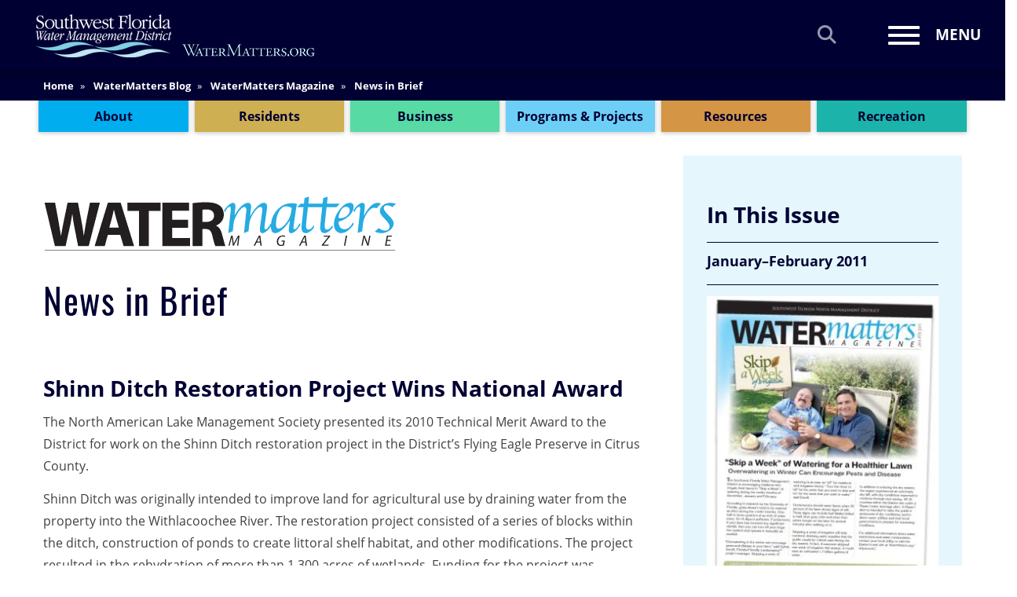

--- FILE ---
content_type: text/html; charset=UTF-8
request_url: https://www.swfwmd.state.fl.us/blog/watermatters-magazine/45/news-brief
body_size: 12023
content:
<!DOCTYPE html>
<html  lang="en" dir="ltr">
  <head>
    <meta charset="utf-8" />
<script async src="https://www.googletagmanager.com/gtag/js?id=UA-3333979-1"></script>
<script>window.dataLayer = window.dataLayer || [];function gtag(){dataLayer.push(arguments)};gtag("js", new Date());gtag("set", "developer_id.dMDhkMT", true);gtag("config", "UA-3333979-1", {"groups":"default","linker":{"domains":["watermatters.org","www.watermatters.org","swfwmd.state.fl.us","www.swfwmd.state.fl.us"]},"anonymize_ip":true,"page_placeholder":"PLACEHOLDER_page_path","link_attribution":true,"allow_ad_personalization_signals":false});gtag("config", "G-17S1DE49D7", {"groups":"default","linker":{"domains":["watermatters.org","www.watermatters.org","swfwmd.state.fl.us","www.swfwmd.state.fl.us"]},"page_placeholder":"PLACEHOLDER_page_location","link_attribution":true,"allow_ad_personalization_signals":false});</script>
<meta name="description" content="Shinn Ditch Restoration Project Wins National Award The North American Lake Management Society presented its 2010 Technical Merit Award to the District for work on the Shinn Ditch restoration project in the District’s Flying Eagle Preserve in Citrus County." />
<link rel="canonical" href="https://www.swfwmd.state.fl.us/blog/watermatters-magazine/45/news-brief" />
<meta name="Generator" content="Drupal 11 (https://www.drupal.org); Commerce 3" />
<meta name="MobileOptimized" content="width" />
<meta name="HandheldFriendly" content="true" />
<meta name="viewport" content="width=device-width, initial-scale=1.0" />
<link rel="icon" href="/themes/custom/swfwmd_theme/favicon.ico" type="image/vnd.microsoft.icon" />

    <title>News in Brief | WaterMatters.org</title>
    <link rel="stylesheet" media="all" href="/sites/default/files/css/css_x0a_SbV3WvlAzKiJV5wy1lSYkbh5XOERYcXDjkGA_ic.css?delta=0&amp;language=en&amp;theme=swfwmd_theme&amp;include=eJxlyEEKgDAMBMAPFfOkktCtCg0pTTT4e8GrlzmMZ09tNQ4oaB8mPIo_HlASdpT7RDp9bmrtGigJ6ba0ill4LJ70mxfKHSJq" />
<link rel="stylesheet" media="all" href="/sites/default/files/css/css_yRv3T0L_1zr_zdjbdHrpSE8u-L6MYe5ziSyLZMauRNk.css?delta=1&amp;language=en&amp;theme=swfwmd_theme&amp;include=eJxlyEEKgDAMBMAPFfOkktCtCg0pTTT4e8GrlzmMZ09tNQ4oaB8mPIo_HlASdpT7RDp9bmrtGigJ6ba0ill4LJ70mxfKHSJq" />

    

            <script type="text/javascript">
        (function(c,l,a,r,i,t,y){
          c[a]=c[a]||function(){(c[a].q=c[a].q||[]).push(arguments)};
          t=l.createElement(r);t.async=1;t.src="https://www.clarity.ms/tag/"+i;
          y=l.getElementsByTagName(r)[0];y.parentNode.insertBefore(t,y);
        })(window, document, "clarity", "script", "nkpg2xgjot");
      </script>

  </head>
  <body class="section-blog blog-watermatters-magazine blog-watermatters-magazine-45 pagination-0 not-front path-node page-node-type-blog-article has-glyphicons anonymous">
    <script type="text/javascript">
      var _monsido = _monsido || [];
      _monsido.push(['_setDomainToken', 'bKJjeRwbxYqEB3e72PJmwQ']);
      _monsido.push(['_withStatistics', 'false']);
  </script>
  <script async src="//cdn.monsido.com/tool/javascripts/monsido.js"></script>
      <div id="fb-root"></div>
<script>(function(d, s, id) {
  var js, fjs = d.getElementsByTagName(s)[0];
  if (d.getElementById(id)) return;
  js = d.createElement(s); js.id = id;
  js.src = 'https://connect.facebook.net/en_US/sdk.js#xfbml=1&version=v3.0&appId=234153659970470&autoLogAppEvents=1';
  fjs.parentNode.insertBefore(js, fjs);
}(document, 'script', 'facebook-jssdk'));</script>
      <a href="#main-content" class="visually-hidden focusable skip-link">
      Skip to main content
    </a>
    
                <div id="header-wrapper">
                <div class="region region-top-navigation">
    
  </div>

          <header class="navbar navbar-default container-fluid" id="navbar" role="banner">
            <div class="navbar-header">
          <div class="region region-navigation">
          <a class="logo navbar-btn" href="/" title="Home" rel="home">
      <img src="/themes/custom/swfwmd_theme/images/logo-wm.png" alt="Southwest Florida Water Management District logo - click to get to the home page" />
    </a>
      <section data-toggle-search="slide-collapse"  class="views-exposed-form block block-views block-views-exposed-filter-blocksolr-search-content-search-form-header clearfix" tabindex="-1" data-drupal-selector="views-exposed-form-solr-search-content-search-form-header" id="block-exposedformsolr-search-form-header">
  
    

      <form action="/search" method="get" id="views-exposed-form-solr-search-content-search-form-header" accept-charset="UTF-8">
  <div class="form--inline form-inline">
  <div class="form-item js-form-item form-type-textfield js-form-type-textfield form-item-keys2 js-form-item-keys2 form-group">
      
  <label for="edit-keys2" class="control-label">Search</label>
  
  
  <input placeholder="Search Southwest Florida Water Management District" name="keys" data-drupal-selector="edit-keys2" class="form-text form-control" type="text" id="edit-keys2" value="" size="30" maxlength="128" />

  
  
  </div>
<div data-drupal-selector="actions2" class="form-actions form-group js-form-wrapper form-wrapper" id="actions2"><button data-twig-suggestion="solr_search" data-drupal-selector="edit2-submit-solr-search-content" class="button js-form-submit form-submit btn" type="submit" id="edit2-submit-solr-search-content" value="Search" name="Search"><span class="icon fa fa-search"></span></button></div>

</div>

</form>

  </section>


  </div>

      </div>
                  <button type="button" class="pull-right offcanvas-toggle" tabindex="0" data-toggle="offcanvas">
        <span class="sr-only">Toggle navigation</span>
        <span class="icon-bar"></span>
        <span class="icon-bar"></span>
        <span class="icon-bar"></span>
        <span class="menu">Menu</span>
      </button>
      <a class="search-link" title="Go to the search page" href="/search"><em class="glyphicon glyphicon-search"><span class="sr-only">Search</span></em></a>
          </header>
    </div>

                      <div class="offcanvas-overlay" id="off-canvas-right-sidebar" data-toggle="close-offcanvas-overlay">
          <div id="sidebar-right-offcanvas" class="col-6 col-md-3 sidebar-offcanvas">
            <button type="button" tabindex="0" class="close-offcanvas" data-toggle="close-offcanvas">
              <span class="sr-only">Close navigation</span>
              <em class="remove glyphicon glyphicon-remove"></em>
            </button>
              <div class="region region-offcanvas-right">
    <section class="views-exposed-form block block-views block-views-exposed-filter-blocksolr-search-content-search-form-offcanvas clearfix" tabindex="-1" data-drupal-selector="views-exposed-form-solr-search-content-search-form-offcanvas" id="block-exposedformsolr-search-form-offcanvas" tabindex="-1">
  
    

      <form action="/search" method="get" id="views-exposed-form-solr-search-content-search-form-offcanvas" accept-charset="UTF-8">
  <div class="form--inline form-inline">
  <div class="form-item js-form-item form-type-textfield js-form-type-textfield form-item-keys3 js-form-item-keys3 form-group">
      
  <label for="edit-keys3" class="control-label">Search</label>
  
  
  <input placeholder="Search" name="keys" data-drupal-selector="edit-keys3" class="form-text form-control" type="text" id="edit-keys3" value="" size="30" maxlength="128" />

  
  
  </div>
<div data-drupal-selector="actions3" class="form-actions form-group js-form-wrapper form-wrapper" id="actions3"><button data-twig-suggestion="solr_search" data-drupal-selector="edit3-submit-solr-search-content" class="button js-form-submit form-submit btn" type="submit" id="edit3-submit-solr-search-content" value="Search" name="Search"><span class="icon fa fa-search"></span></button></div>

</div>

</form>

  </section>

<nav role="navigation" aria-labelledby="block-useraccountmenu-menu" id="block-useraccountmenu">
            <div class="sr-only" id="block-useraccountmenu-menu">User account menu</div>

      
      <ul class="menu menu--account nav navbar-nav">
                      <li class="first last">
                                        <a href="/user/login" data-drupal-link-system-path="user/login">Log in</a>
              </li>
        </ul>
  

  </nav>
<nav role="navigation" aria-labelledby="block-swfwmd-theme-main-menu-menu" id="block-swfwmd-theme-main-menu">
            <div class="sr-only" id="block-swfwmd-theme-main-menu-menu">Main navigation</div>

      
              <ul class="menu nav navbar">
                            <li>
        <a href="/about/calendar" title="View Monthly Calendar" data-drupal-link-system-path="node/49606">Calendar</a>
                  </li>
                        <li>
        <a href="/business/epermitting" title="Go to the ePermitting section" data-drupal-link-system-path="node/32">ePermitting</a>
                  </li>
                        <li class="expanded dropdown">
        <a href="/about" class="dropdown-toggle" data-toggle="dropdown">About <span class="caret"></span></a>
                                  <ul class="menu navbar dropdown-menu">
                            <li>
        <a href="/about/about" title="Learn More About the District">Learn More About Us</a>
                  </li>
                        <li>
        <a href="/about/business" title="Visit the Business &amp; Finance section">Business &amp; Finance</a>
                  </li>
                        <li>
        <a href="/about/careers" title="Apply to Work with the District" data-drupal-link-system-path="node/4277">Careers</a>
                  </li>
                        <li>
        <a href="/about/about-the-district/contact-us" title="Learn how to Contact the District">Contact Us</a>
                  </li>
                        <li>
        <a href="/about/about-the-district/governing-board/governing-board" title="Go to Governing Board information">Governing Board</a>
                  </li>
                        <li>
        <a href="/about/calendar" title="Learn about Meetings &amp; Events" data-drupal-link-system-path="node/49606">Meetings &amp; Event Calendar</a>
                  </li>
                        <li>
        <a href="/the-newsroom" title="Visit the Newsroom" data-drupal-link-system-path="node/64100">Newsroom</a>
                  </li>
                        <li>
        <a href="/blog" title="Read the District&#039;s Blog" data-drupal-link-system-path="node/7570">WaterMatters Blog</a>
                  </li>
        </ul>
  
            </li>
                        <li class="expanded dropdown">
        <a href="/residents" class="dropdown-toggle" data-toggle="dropdown">Residents <span class="caret"></span></a>
                                  <ul class="menu navbar dropdown-menu">
                            <li>
        <a href="/residents/residents" title="View Florida Residents Information">Information for Florida Residents</a>
                  </li>
                        <li>
        <a href="/residents/education" title="Education resources section" data-drupal-link-system-path="node/5758">Education</a>
                  </li>
                        <li>
        <a href="/resources/weather-hydrology/emergency-storm-information" title="Get updated emergency information" data-drupal-link-system-path="node/5473">Emergency Storm Information</a>
                  </li>
                        <li>
        <a href="/residents/florida-friendly-landscaping/florida-friendly-landscaping" title="Learn about Florida Friendly Landscaping">Florida-Friendly Landscaping</a>
                  </li>
                        <li>
        <a href="/resources/free-publications" title="Find pubications to order or download" data-drupal-link-system-path="resources/free-publications">Free Publications</a>
                  </li>
                        <li>
        <a href="/about/videos" title="Watch our videos" data-drupal-link-system-path="node/31813">Video Gallery</a>
                  </li>
                        <li>
        <a href="/conservation" title="View Water Conservation resources">Water Conservation</a>
                  </li>
                        <li>
        <a href="/projects/springs" title="Learn about our Springs in West-Central Florida" data-drupal-link-system-path="node/33">#MySprings</a>
                  </li>
                        <li>
        <a href="/business/epermitting/district-water-restrictions" title="Learn about current restricitons" data-drupal-link-system-path="node/5807">Water Restrictions</a>
                  </li>
        </ul>
  
            </li>
                        <li class="expanded dropdown">
        <a href="/business" class="dropdown-toggle" data-toggle="dropdown">Business <span class="caret"></span></a>
                                  <ul class="menu navbar dropdown-menu">
                            <li>
        <a href="/business" title="Go to the Business &amp; Finance section" data-drupal-link-system-path="node/23">Business &amp; Finance</a>
                  </li>
                        <li>
        <a href="/business/agriculture" title="Learn about Agriculture water resources" data-drupal-link-system-path="node/4163">Agriculture</a>
                  </li>
                        <li>
        <a href="/business/permits" title="Visit the ePermitting section">ePermitting</a>
                  </li>
                        <li>
        <a href="/conservation" title="View Water Conservation resources">Water Conservation</a>
                  </li>
                        <li>
        <a href="/business/procurement/current-solicitations" data-drupal-link-system-path="business/procurement/current-solicitations">Current Solicitations</a>
                  </li>
        </ul>
  
            </li>
                        <li class="expanded dropdown">
        <a href="/projects" class="dropdown-toggle" data-toggle="dropdown">Programs &amp; Projects <span class="caret"></span></a>
                                  <ul class="menu navbar dropdown-menu">
                            <li>
        <a href="/projects/projects" title="Go to Projects landing page">Projects</a>
                  </li>
                        <li>
        <a href="/business/agriculture/facilitating-agricultural-resource-management-systems-farms" title="Learn about the FARMS program" data-drupal-link-system-path="node/4168">FARMS</a>
                  </li>
                        <li>
        <a href="/projects/mfls/minimum-flows-and-levels-mfls" title="Go to MFLs section">Minimum Flows and Levels (MFLs)</a>
                  </li>
                        <li>
        <a href="/projects/reclaimed-water" title="Learn about reclaimed water" data-drupal-link-system-path="node/4184">Reclaimed Water</a>
                  </li>
                        <li>
        <a href="/projects/regional-observation-and-monitor-well-program-romp" title="Regional Observation and Monitor-well Program data" data-drupal-link-system-path="node/114">Romp</a>
                  </li>
                        <li>
        <a href="/projects/springs" title="View Springs information" data-drupal-link-system-path="node/33">Springs in West-Central Florida</a>
                  </li>
                        <li>
        <a href="/projects/swim/about-swim" title="Learn about the SWIM program">SWIM</a>
                  </li>
                        <li>
        <a href="/projects/watershed-management-program" title="Access watershed/flood information" data-drupal-link-system-path="node/120">Watershed Management Program</a>
                  </li>
        </ul>
  
            </li>
                        <li class="expanded dropdown">
        <a href="/resources" class="dropdown-toggle" data-toggle="dropdown">Resources <span class="caret"></span></a>
                                  <ul class="menu navbar dropdown-menu">
                            <li>
        <a href="/resources/resources" title="District Resources topics">District Resources</a>
                  </li>
                        <li>
        <a href="/resources/free-publications" title="Order and download free publications" data-drupal-link-system-path="resources/free-publications">Free Publications</a>
                  </li>
                        <li>
        <a href="/resources/data" title="Discover District Data &amp; Maps">Data &amp; Maps</a>
                  </li>
                        <li>
        <a href="/resources/plans-reports" title="Download and read District plans &amp; reports" data-drupal-link-system-path="node/5574">Plans &amp; Reports</a>
                  </li>
                        <li>
        <a href="/resources/weather-hydrology" title="View weather &amp; hydrology data" data-drupal-link-system-path="node/5560">Weather &amp; Hydrology</a>
                  </li>
        </ul>
  
            </li>
                        <li class="expanded dropdown">
        <a href="/recreation" class="dropdown-toggle" data-toggle="dropdown">Recreation <span class="caret"></span></a>
                                  <ul class="menu navbar dropdown-menu">
                            <li>
        <a href="/recreation/sites" title="Browse all recreation areas" data-drupal-link-system-path="recreation/sites">Areas</a>
                  </li>
                        <li>
        <a href="/recreation" title="Browse areas by activities available" data-drupal-link-system-path="node/20">Activities</a>
                  </li>
                        <li>
        <a href="/recreation/activity-details" title="Learn more about available outdoor activities" data-drupal-link-system-path="node/11606">Recreation Activity Details</a>
                  </li>
                        <li>
        <a href="/user/login?destination=node/add/reservation" title="Use our online reservation system" data-drupal-link-query="{&quot;destination&quot;:&quot;node\/add\/reservation&quot;}" data-drupal-link-system-path="user/login">Reservations</a>
                  </li>
        </ul>
  
            </li>
                        <li>
        <a href="/" data-drupal-link-system-path="&lt;front&gt;">Home</a>
                  </li>
                        <li>
        <a href="/business/epermitting/district-water-restrictions" title="Learn about current restricitons" data-drupal-link-system-path="node/5807">Water Restrictions</a>
                  </li>
        </ul>
  


  </nav>

  </div>

          </div>
        </div>
                                <div id="header" class="container-fluid">
          <div class="row header-row">
            <div class="col-sm-12 page-header-col" role="heading">
                <div class="region region-header">
        <div class="breadcrumb-wrapper">
    <ol class="breadcrumb">
              <li >
                      <a href="/" title="Go to Home">Home</a>
                  </li>
              <li >
                      <a href="/blog" title="Go to WaterMatters Blog">WaterMatters Blog</a>
                  </li>
              <li >
                      <a href="/blog/watermatters-magazine" title="Go to WaterMatters Magazine">WaterMatters Magazine</a>
                  </li>
              <li >
                      News in Brief
                  </li>
          </ol>
  </div>

<nav role="navigation" aria-labelledby="block-notfrontmenu-menu" id="block-notfrontmenu">
            <div class="sr-only" id="block-notfrontmenu-menu">Content Menu</div>

      
              <ul class="menu nav">
                            <li>
                <a href="/about" class="about" title="Learn about the District" data-drupal-link-system-path="node/12">         <div class="link-title">About</div>
        </a>
                  </li>
                        <li>
                <a href="/residents" class="residents" title="View topics of interest to Residents" data-drupal-link-system-path="node/5757">         <div class="link-title">Residents</div>
        </a>
                  </li>
                        <li>
                <a href="/business" class="business" title="View topics of interest to Businesses" data-drupal-link-system-path="node/23">         <div class="link-title">Business</div>
        </a>
                  </li>
                        <li>
                <a href="/projects" class="programs-projects" title="Learn about District Programs" data-drupal-link-system-path="node/5561">         <div class="link-title">Programs &amp; Projects</div>
        </a>
                  </li>
                        <li>
                <a href="/resources" class="resources" title="View District data and resources" data-drupal-link-system-path="node/127">         <div class="link-title">Resources</div>
        </a>
                  </li>
                        <li>
                <a href="/recreation" class="recreation" title="Learn how to get outside on District properties" data-drupal-link-system-path="node/20">         <div class="link-title">Recreation</div>
        </a>
                  </li>
        </ul>
  


  </nav>

  </div>

            </div>
          </div>
        </div>
              <a id="main-content" class="visually-hidden" href="#">Main Content</a>
      
  <div role="main" class="main-container container-fluid js-quickedit-main-content">
    <div class="row main-row">

                        
            
      <div class="container main-container">
        <div class="row content-row">
          <div id="main" data-mh="main"  class="col-sm-8 col-md-8">
                                        <div class="container-fluid  page-header-container">
                  <div class="row page-header-row">
                      <div class="region region-pageheader">
        <h1 class="page-header">
<span>News in Brief</span>
</h1>


  </div>

                  </div>
                </div>
                                                                                <div class="highlighted">  <div class="region region-highlighted">
    <div data-drupal-messages-fallback class="hidden"></div>

  </div>
</div>
                          
                                                              <p class="blog-article-date">July 19, 2018</p>
                <div class="region region-content">
      
<article data-history-node-id="6540" class="blog-article full clearfix">

  
    

  
  <div class="content">
    
            <div class="field field--name-body field--type-text-with-summary field--label-hidden field--item"><h2>Shinn Ditch Restoration Project Wins National Award</h2>

<p>The North American Lake Management Society presented its 2010 Technical Merit Award to the District for work on the Shinn Ditch restoration project in the District’s Flying Eagle Preserve in Citrus County.</p>

<p>Shinn Ditch was originally intended to improve land for agricultural use by draining water from the property into the Withlacoochee River. The restoration project consisted of a series of blocks within the ditch, construction of ponds to create littoral shelf habitat, and other modifications. The project resulted in the rehydration of more than 1,300 acres of wetlands. Funding for the project was provided by the District’s Withlacoochee River Basin Board and the U.S. Department of Agriculture Natural Resources Conservation Service.</p>

<p>The mission of the North American Lake Management Society is to forge partnerships among citizens, scientists and professionals to foster the management and protection of lakes and reservoirs.</p>

<h2>Extreme Running Event Returns to Green Swamp</h2>

<p>Running Fit, a Michigan-based trail running group, is holding its third annual extreme running event in the District’s Green Swamp Wilderness Preserve West Tract on Feb. 12.</p>

<p>The Dances With Dirt Green Swamp event features trail runs through some of the less traveled parts of the Green Swamp. Planned race lengths include 50-mile, 50-kilometer and 10-kilometer runs; a half and full marathon; and a 5-person, 50-mile relay. Event registration will take place inside the West Tract main entrance at 13347 Ranch Road in Dade City.</p>

<p>Running Fit organizes four extreme running events around the country each year. Other events take place in Indiana, Michigan and Wisconsin. Last year’s Green Swamp event included runners who ranged in age from 16 to 74 and hailed from 22 states and one Canadian province, with runners traveling from as far as Washington State.</p>

<p>To register for the race, visit the event web site at&nbsp;<em><a href="http://www.dwdgreenswamp.com/" title="Go to www.dwdgreenswamp.com.">www.dwdgreenswamp.com.</a></em>For information, call Running Fit at (734) 929-9027.</p>

<h2>WaterMatters TV on YouTube Adds to Internet Presence</h2>

<p>The new WaterMatters TV channel on the YouTube video-sharing network has added to the District’s presence on the Internet.</p>

<p>You can find the new resource at&nbsp;<em><a href="http://www.watermatters.org/youtube/" title="Go to WaterMatters.org/youtube">WaterMatters.org/youtube</a></em>. The channel’s first video features the District’s Potts Preserve in Citrus County. More videos are planned to go online in the future.</p>

<p>WaterMatters TV adds to the District’s social networking presence. You can find regular updates to District happenings on Facebook at WaterMatters.org/facebook/. Tweeters can stay up to date on the District at&nbsp;<em><a href="http://www.watermatters.org/twitter/" title="Go to WaterMatters.org/twitter.">WaterMatters.org/twitter.</a></em>&nbsp;You can find links to these sites and more in-depth information on the District at the District’s WaterMatters.org web site.</p>

<p>If you want to view issues of WaterMatters Magazine online, visit the District’s web site at&nbsp;<em><a href="http://www.watermatters.org/watermatters/" title="Go to WaterMatters.org/watermatters/">WaterMatters.org/watermatters/</a></em>.</p></div>
      
  </div>

</article>


  </div>

                      </div>

                    
                                              <aside data-mh="main" class="col-sm-4 col-md-4 sidebar-right" role="complementary">
                  <div class="region region-sidebar-second">
    <section class="views-element-container block block-views block-views-blockblog-archive-block-2 clearfix" id="block-views-block-blog-archive-block-2" tabindex="-1">
  
      <h2 class="block-title">In This Issue</h2>
    

      <div class="form-group"><div class="view view-blog-archive view-id-blog_archive view-display-id-block_2 js-view-dom-id-68c1f0255e1ac682a3f54d7e9ebd08cf62920df7e352a648d4ecd542a90d98bc">
  
    
      
      <div class="view-content">
        <h3>January–February 2011</h3>
    <div><div class="blog-image">  <a href="/blog/watermatters-magazine/45/skip-week-watering-healthier-lawn" hreflang="en"><img loading="lazy" src="/sites/default/files/styles/medium_inline/public/cover.jpg?itok=3wFIMSgq" width="300" height="382" alt="Thumbnail" class="img-responsive" />

</a>
</div><div><p><a href="/blog/watermatters-magazine/45/skip-week-watering-healthier-lawn" hreflang="en">“Skip a Week” of Watering for a Healthier Lawn</a></p></div></div>
    <div><div class="blog-image"></div><div><p><a href="/blog/watermatters-magazine/45/news-brief" hreflang="en">News in Brief</a></p></div></div>
    <div><div class="blog-image"></div><div><p><a href="/blog/watermatters-magazine/45/laboratory-ranks-no-1-review-gulf-state-peers" hreflang="en">Laboratory Ranks No. 1 in Review of Gulf State Peers</a></p></div></div>
    <div><div class="blog-image"></div><div><p><a href="/blog/watermatters-magazine/45/win-win-program-offers-cash-rewards-staff" hreflang="en">Win-Win Program Offers Cash Rewards to Staff</a></p></div></div>
    <div><div class="blog-image"></div><div><p><a href="/blog/watermatters-magazine/45/employees-give-back-the-community" hreflang="en">Employees Give Back to the Community</a></p></div></div>
    <div><div class="blog-image"></div><div><p><a href="/blog/watermatters-magazine/45/governing-board-staff-tour-variety-projects-throughout-region" hreflang="en">Governing Board, Staff Tour a Variety of Projects Throughout Region</a></p></div></div>
    <div><div class="blog-image"></div><div><p><a href="/blog/watermatters-magazine/45/oak-ridge-equestrian-area-provides-trails-new-tampa-and-beyond" hreflang="en">Oak Ridge Equestrian Area Provides Trails for New Tampa and Beyond</a></p></div></div>
    <div><div class="blog-image"></div><div><p><a href="/blog/watermatters-magazine/45/land-specialists-mark-district-trails-time-florida-hiking-trails" hreflang="en">Land Specialists Mark District Trails in Time for Florida Hiking Trails Month</a></p></div></div>
    <div><div class="blog-image"></div><div><p><a href="/blog/watermatters-magazine/45/lake-panasoffkee-responds-restoration-project-improved-clarity" hreflang="en">Lake Panasoffkee Responds to Restoration Project With Improved Clarity, Aquatic Plant Coverage</a></p></div></div>
    <div><div class="blog-image"></div><div><p><a href="/blog/watermatters-magazine/45/great-american-teach" hreflang="en">Great American Teach-In</a></p></div></div>
    <div><div class="blog-image"></div><div><p><a href="/blog/watermatters-magazine/45/board-chair-staff-see-babcock-ranch-partnership" hreflang="en">Board Chair, Staff See Babcock Ranch Partnership</a></p></div></div>

    </div>
  
            <div class="view-footer">
      <hr>
<p>
    <a href="/blog/watermatters-magazine/archive" title="go to list view">WaterMatters Magazine Archive List View »</a>
</p>
    </div>
    </div>
</div>

  </section>

<section id="block-sidebarblogmainblock" class="block block-swfwmd block-blog-main-sidebar-block clearfix" tabindex="-1">
  
    

            <h2>About This Blog</h2>
      <p>Welcome to the WaterMatters Blog. This blog is a chronicle of news, issues and events happening at the Southwest Florida Water Management District.</p>

      <p><a class="sb-link" href="/blog/list" title="View Archived Articles">Blog Archives</a></p>
      
<h2>Follow Us on Social Media</h2>
<ul class="social-icons">
  <li class=""><a href="https://facebook.com/WaterMatters" title="Follow us on Facebook"><span class="sicon"><em class="fab fa-facebook-f" aria-hidden="true"></em></span>Facebook</a></li>
  <li class=""><a href="https://youtube.com/user/WaterMattersTV" title="Find the District on YouTube"><span class="sicon"><em class="fab fa-youtube" aria-hidden="true"></em></span>YouTube</a></li>
  <li class=""><a href="https://www.pinterest.com/SWFWMD" title="Pin us on Pinterest"><span class="sicon"><em class="fab fa-pinterest-p" aria-hidden="true"></em></span>Pinterest</a></li>
  <li class=""><a href="https://www.linkedin.com/company/southwest-florida-water-management-district" title="Get LinkedIn with SWFWMD"><span class="sicon"><em class="fab fa-linkedin" aria-hidden="true"></em></span>LinkedIn</a></li>
  <li class=""><a href="https://www.instagram.com/swfwmd" title="Follow us on Instagram"><span class="sicon"><em class="fab fa-instagram" aria-hidden="true"></em></span>Instagram</a></li>
  <li class=""><a href="https://www.twitter.com/swfwmd" title="Follow the District on Twitter"><span class="sicon"><em class="fa-brands fa-x-twitter" aria-hidden="true"></em></span>X</a></li>
</ul>
  
  </section>

<section class="views-element-container block block-views block-views-blockrecreation-site-map-block-1 clearfix" id="block-views-block-recreation-site-map-block-1" tabindex="-1">
  
    

      <div class="form-group"><div class="view view-recreation-site-map view-id-recreation_site_map view-display-id-block_1 js-view-dom-id-72881a3e9fe33569dc566a142a3620b71d3f59164b5b3704393c14b94dbde90e">
  
    
      
  
          </div>
</div>

  </section>


  </div>

              </aside>
                              </div>
      </div>
    </div>
  </div>
    
    <footer class="footer container-fluid" role="contentinfo">
      <div class="container">
                              <div class="footer-right col-sm-5 col-sm-push-3">
                <div class="region region-footer-right">
    <section class="views-exposed-form block block-views block-views-exposed-filter-blocksolr-search-content-search-form-footer clearfix" tabindex="-1" data-drupal-selector="views-exposed-form-solr-search-content-search-form-footer" id="block-exposedformsolr-search-form-footer" tabindex="-1">
  
    

      <form action="/search" method="get" id="views-exposed-form-solr-search-content-search-form-footer" accept-charset="UTF-8">
  <div class="form--inline form-inline">
  <div class="form-item js-form-item form-type-textfield js-form-type-textfield form-item-keys1 js-form-item-keys1 form-group">
      
  <label for="edit-keys1" class="control-label">Search</label>
  
  
  <input placeholder="Type and hit enter to search" name="keys" data-drupal-selector="edit-keys1" class="form-text form-control" type="text" id="edit-keys1" value="" size="30" maxlength="128" />

  
  
  </div>
<div data-drupal-selector="actions1" class="form-actions form-group js-form-wrapper form-wrapper" id="actions1"><button data-twig-suggestion="solr_search" data-drupal-selector="edit1-submit-solr-search-content" class="button js-form-submit form-submit btn" type="submit" id="edit1-submit-solr-search-content" value="Search" name="Search"><span class="icon fa fa-search"></span></button></div>

</div>

</form>

  </section>

<nav role="navigation" aria-labelledby="block-footer-menu" id="block-footer">
            <div class="sr-only" id="block-footer-menu">Footer</div>

      
      <ul class="menu menu--footer nav">
                      <li class="first">
                                        <a href="/about/about-the-district/agency-statement-organization-and-operation#ADA" class="ada-statement" title="Read our Americans with Disabilities Act statement">ADA Statement</a>
              </li>
                      <li>
                                        <a href="/resources/plans-reportsopen-government-annual-regulatory-plan" title="Download the Regulatory Plan">Annual Regulatory Plan</a>
              </li>
                      <li>
                                        <a href="/about/careers" title="Learn about job openings at the District" data-drupal-link-system-path="node/4277">Careers</a>
              </li>
                      <li>
                                        <a href="/resources/plans-reports/consolidated-annual-report-car" title="Download the District&#039;s Annual Report" data-drupal-link-system-path="node/38285">Consolidated Annual Report</a>
              </li>
                      <li>
                                        <a href="/about/about-the-district/staff/ombudsman" class="newsroom" title="Learn about the Ombudsman" data-drupal-link-system-path="node/5564">Dispute Resolution</a>
              </li>
                      <li>
                                        <a href="/business/permits" class="permits" title="Go to ePermitting">ePermitting</a>
              </li>
                      <li>
                                        <a href="/about/lobbyist-registration" title="Learn about Lobbyist Registration" data-drupal-link-system-path="node/4284">Lobbyist Registration</a>
              </li>
                      <li>
                                        <a href="/resources/free-publications" title="Download or Order Free Publications" data-drupal-link-system-path="resources/free-publications">Order Free Publications</a>
              </li>
                      <li>
                                        <a href="/about/privacy" class="privacy-disclaimer" title="Read our Privacy Policy &amp; Disclaimer" data-drupal-link-system-path="node/5947">Privacy &amp; Disclaimer</a>
              </li>
                      <li>
                                        <a href="/about/contact-us/public-records-request" class="public-record-request" title="Submit a Public Records Request" data-drupal-link-system-path="node/45733">Public Records Request</a>
              </li>
                      <li>
                                        <a href="/about/social-media-policy" data-drupal-link-system-path="node/69111">Social Media Policy</a>
              </li>
                      <li>
                                        <a href="/about/statement-accessibility" title="View Statement of Accessibility page" data-drupal-link-system-path="node/12608">Statement of Accessibility</a>
              </li>
                      <li>
                                        <a href="/about/about-the-district/2018-2022-strategic-plan" title="Download our Strategic Plan">Strategic Plan</a>
              </li>
                      <li>
                                        <a href="/projects/southern-water-use-caution-area#5-year" title="View the SWUCA Five-Year Assessment" data-drupal-link-system-path="node/117">SWUCA Five-Year Assessment</a>
              </li>
                      <li class="last">
                                        <a href="/business/epermitting/district-water-restrictions" title="Learn about current Water Restrictions" data-drupal-link-system-path="node/5807">Water Restrictions</a>
              </li>
        </ul>
  

  </nav>

  </div>

            </div>
                                                <div class="footer-middle col-sm-4 col-sm-push-3">
                <div class="region region-footer">
    <section id="block-newsletterfooterblock" class="newsletter-block block block-swfwmd block-newsletter-footer-block clearfix" tabindex="-1">
  
    

      <ul class="social-icons">
  <li class=""><a href="https://facebook.com/WaterMatters" title="Follow us on Facebook"><span class="sicon"><em class="fab fa-facebook-f" aria-hidden="true"></em></span>Facebook</a></li>
  <li class=""><a href="https://youtube.com/user/WaterMattersTV" title="Find the District on YouTube"><span class="sicon"><em class="fab fa-youtube" aria-hidden="true"></em></span>YouTube</a></li>
  <li class=""><a href="https://www.pinterest.com/SWFWMD" title="Pin us on Pinterest"><span class="sicon"><em class="fab fa-pinterest-p" aria-hidden="true"></em></span>Pinterest</a></li>
  <li class=""><a href="https://www.linkedin.com/company/swfwmd" title="Get LinkedIn with SWFWMD"><span class="sicon"><em class="fab fa-linkedin" aria-hidden="true"></em></span>LinkedIn</a></li>
  <li class=""><a href="https://www.instagram.com/swfwmd" title="Follow us on Instagram"><span class="sicon"><em class="fab fa-instagram" aria-hidden="true"></em></span>Instagram</a></li>
  <li class=""><a href="https://www.twitter.com/swfwmd" title="Follow the District on Twitter"><span class="sicon"><em class="fa-brands fa-x-twitter" aria-hidden="true"></em></span>X</a></li>
<li class=""><a href="https://nextdoor.com/agency/southwest-florida-water-management-district/" title="Get to know us at Nextdoor"><span class="sicon nextdoor"><em class="" aria-hidden="true"></em></span>Nextdoor</a></li>
</ul>

  
  </section>

<nav role="navigation" aria-labelledby="block-footercontact-menu" id="block-footercontact" class="footer-contact">
            <div class="sr-only" id="block-footercontact-menu">Footer Contact</div>

      
      <ul class="menu menu--footer-contact nav">
                      <li class="first">
                                        <a href="/blog" title="Read our blog" data-drupal-link-system-path="node/7570">WaterMatters Blog</a>
              </li>
                      <li>
                                        <a href="https://public.govdelivery.com/accounts/FLSWFWMD/subscriber/new" title="Get email updates">Sign Up for Email Updates</a>
              </li>
                      <li>
                                        <a href="mailto:info@watermatters.org" title="Send us an email">Email Us</a>
              </li>
                      <li>
                                        <a href="mailto:webmaster@watermatters.org?subject=Website communication" title="Send email about website issues">Email Our Webmaster</a>
              </li>
                      <li>
                                        <a href="/about/district-logotype-seal" title="Download District logos, etc." data-drupal-link-system-path="node/6259">District Logos</a>
              </li>
                      <li class="last">
                                        <a href="/about/contact-us" title="Discover who to contact" data-drupal-link-system-path="node/5462">Contact Us</a>
              </li>
        </ul>
  

  </nav>

  </div>

            </div>
                                                <div class="footer-left col-sm-3 col-sm-pull-9">
                <div class="region region-footer-left">
    <section id="block-copyrightfooterblock" class="block block-swfwmd block-copyright-footer-block clearfix" tabindex="-1">
  
    

      <a href="/" title="click to return to homepage" rel="home">
<img class="logo-wmb" src="/themes/custom/swfwmd_theme/images/logo-wm-btm.png" alt="District logo - click to get to the homepage" />
</a>
2379 Broad Street, <br />Brooksville, FL 34604<br />
Telephone: (352) 796-7211 <br />or 1-800-423-1476 (FL only)<br />
<br />
Copyright © Southwest Florida Water Management District 2018
  </section>


  </div>

            </div>
                        </div>
    </footer>


    
    <script type="application/json" data-drupal-selector="drupal-settings-json">{"path":{"baseUrl":"\/","pathPrefix":"","currentPath":"node\/6540","currentPathIsAdmin":false,"isFront":false,"currentLanguage":"en"},"pluralDelimiter":"\u0003","suppressDeprecationErrors":true,"ajaxPageState":{"libraries":"eJxlzusKwzAIBeAXCvGRgmltJpgq0TX07Qeju7D9kcN34GBVDY-BBvWVig0qvHOkN4Gp6UHjS0JVgi011SZUcEc5gxeHX0g-t9lXmFQ3HT1PEsmLdhPkPa62xI06QROtKMlPD-pQ0SkdTNPheXPX9S6UrqXyeeZPHnTbViE","theme":"swfwmd_theme","theme_token":null},"ajaxTrustedUrl":{"\/search":true},"google_analytics":{"account":"UA-3333979-1","trackOutbound":true,"trackMailto":true,"trackTel":true,"trackDownload":true,"trackDownloadExtensions":"7z|aac|arc|arj|asf|asx|avi|bin|csv|doc(x|m)?|dot(x|m)?|exe|flv|gif|gz|gzip|hqx|jar|jpe?g|js|mp(2|3|4|e?g)|mov(ie)?|msi|msp|pdf|phps|png|ppt(x|m)?|pot(x|m)?|pps(x|m)?|ppam|sld(x|m)?|thmx|qtm?|ra(m|r)?|sea|sit|tar|tgz|torrent|txt|wav|wma|wmv|wpd|xls(x|m|b)?|xlt(x|m)|xlam|xml|z|zip","trackColorbox":true,"trackDomainMode":2,"trackCrossDomains":["watermatters.org","www.watermatters.org","swfwmd.state.fl.us","www.swfwmd.state.fl.us"]},"calculatorPath":"\/modules\/custom\/swfwmd\/modules\/swfwmd_calculator","bootstrap":{"forms_has_error_value_toggle":1,"modal_animation":1,"modal_backdrop":"true","modal_focus_input":1,"modal_keyboard":1,"modal_select_text":1,"modal_show":1,"modal_size":"","popover_enabled":1,"popover_animation":1,"popover_auto_close":1,"popover_container":"body","popover_content":"","popover_delay":"0","popover_html":0,"popover_placement":"right","popover_selector":"","popover_title":"","popover_trigger":"click","tooltip_enabled":1,"tooltip_animation":1,"tooltip_container":"body","tooltip_delay":"0","tooltip_html":0,"tooltip_placement":"top","tooltip_selector":"","tooltip_trigger":"hover"},"user":{"uid":0,"permissionsHash":"a94f84974d109b9c1d21e977133418c58ad241683a04378dd4834e47b6784e4c"}}</script>
<script src="/core/assets/vendor/jquery/jquery.min.js?v=4.0.0-rc.1"></script>
<script src="/sites/default/files/js/js_JJZ0e5Np1GXdpZe11-T7CIE4ySS48YsVXyHWi-wWeo4.js?scope=footer&amp;delta=1&amp;language=en&amp;theme=swfwmd_theme&amp;include=eJxlzV0KwzAMA-ALheZIxunczOBEJjELu_1euh_WN_FJoALEjMGeyzuRDyHtGulD2eF4yPiRACzUUwWqCXFne4buM_9DmutY7ZaXlAOjbUvMth3NjbXH2VLcpUmuhsKWzil93y7yAtUMShs"></script>

  </body>
</html>


--- FILE ---
content_type: image/svg+xml
request_url: https://www.swfwmd.state.fl.us/themes/custom/swfwmd_theme/images/icons/programs-black.svg
body_size: 615
content:
<?xml version="1.0" encoding="utf-8"?>
<!-- Generator: Adobe Illustrator 22.0.1, SVG Export Plug-In . SVG Version: 6.00 Build 0)  -->
<svg version="1.1" id="_1" xmlns="http://www.w3.org/2000/svg" xmlns:xlink="http://www.w3.org/1999/xlink" x="0px" y="0px"
	 viewBox="0 0 65.7 67.7" style="enable-background:new 0 0 65.7 67.7;" xml:space="preserve">
<style type="text/css">
	.st0{fill:#111230;}
</style>
<g>
	<path class="st0" d="M37.6,10.8L32.9,0l-4.8,10.8c1.5-0.3,3.1-0.5,4.8-0.5C34.5,10.2,36.1,10.4,37.6,10.8z"/>
	<path class="st0" d="M25.9,11.3l-9.5-6.9l1.2,11.7C20,14,22.8,12.3,25.9,11.3z"/>
	<path class="st0" d="M16.1,17.7L4.4,16.4l6.9,9.5C12.3,22.8,14,20,16.1,17.7z"/>
	<path class="st0" d="M10.7,28.1L0,32.9h10.2C10.2,31.2,10.4,29.6,10.7,28.1z"/>
	<path class="st0" d="M55.5,32.9h10.2L55,28.1C55.3,29.6,55.5,31.2,55.5,32.9z"/>
	<path class="st0" d="M61.3,16.4l-11.7,1.2c2.1,2.4,3.8,5.2,4.8,8.3L61.3,16.4z"/>
	<path class="st0" d="M49.3,4.4l-9.5,6.9c3.1,1,5.9,2.6,8.3,4.8L49.3,4.4z"/>
	<path class="st0" d="M15.1,32.9h35.5c0-1-0.1-1.9-0.2-2.9c-0.2-1.2-0.5-2.3-0.9-3.4c-0.7-1.8-1.7-3.5-2.9-4.9
		c-0.8-0.9-1.6-1.8-2.5-2.5c-1.5-1.2-3.1-2.2-4.9-2.9c-1.1-0.4-2.2-0.7-3.4-0.9c-0.9-0.1-1.9-0.2-2.9-0.2c-1,0-1.9,0.1-2.9,0.2
		c-1.2,0.2-2.3,0.5-3.4,0.9c-1.8,0.7-3.5,1.7-4.9,2.9c-0.9,0.8-1.8,1.6-2.5,2.5c-1.2,1.5-2.2,3.1-2.9,4.9c-0.4,1.1-0.7,2.2-0.9,3.4
		C15.2,30.9,15.1,31.9,15.1,32.9z"/>
	<path class="st0" d="M57.9,35.8h-1.3H46.5h-5H24.2h-5H9.1H8.3H1.1c0,0.1,0,0.1,0,0.1c0,17.5,14.2,31.7,31.7,31.7
		s31.7-14.2,31.7-31.7c0,0,0-0.1,0-0.1H57.9z M9.2,38.4h10c0.1,2.7,0.4,5.3,0.8,7.8h-8.7C10.3,43.8,9.5,41.2,9.2,38.4z M14.7,51.2
		h6.5c0.6,2.4,1.3,4.6,2,6.4C19.9,56.1,17,53.9,14.7,51.2z M36.4,59.4c-1.1,0.2-2.3,0.3-3.5,0.3c-1.2,0-2.3-0.1-3.5-0.3
		c-0.9-1.9-2-4.7-3-8.2h13C38.4,54.7,37.2,57.5,36.4,59.4z M40.5,46.2H25.2c-0.5-2.4-0.8-5-0.9-7.8h17.1
		C41.3,41.2,41,43.8,40.5,46.2z M42.5,57.6c0.7-1.8,1.4-4,2-6.4H51C48.7,53.9,45.8,56.1,42.5,57.6z M54.3,46.2h-8.6
		c0.4-2.4,0.7-5,0.8-7.8h10C56.2,41.2,55.4,43.8,54.3,46.2z"/>
</g>
</svg>


--- FILE ---
content_type: image/svg+xml
request_url: https://www.swfwmd.state.fl.us/themes/custom/swfwmd_theme/images/icons/residents-black.svg
body_size: 512
content:
<?xml version="1.0" encoding="utf-8"?>
<!-- Generator: Adobe Illustrator 22.0.1, SVG Export Plug-In . SVG Version: 6.00 Build 0)  -->
<svg version="1.1" id="_1" xmlns="http://www.w3.org/2000/svg" xmlns:xlink="http://www.w3.org/1999/xlink" x="0px" y="0px"
	 viewBox="0 0 70.1 63.9" style="enable-background:new 0 0 70.1 63.9;" xml:space="preserve">
<style type="text/css">
	.st0{fill:#111230;}
</style>
<g>
	<g>
		<path class="st0" d="M20.4,10.5c0,0-13.8-1.2-20.4,10.6c0,0-0.3-10.4,15.8-14.6c0,0-4.5-1.9-12.6,3.1c0,0,10.6-16.5,20.2-6.3
			c0,0,8.3-6.3,17,8.3c0,0-5.7-7.3-14.3-5.4c0,0,14.3,3.2,10.7,19.6C36.9,25.8,37.8,10,20.4,10.5z"/>
		<path class="st0" d="M56.5,18.6c0,0,11.9-0.8,11.5,10.2c-0.1-0.1,4.2-12.4-8.3-13.8c0,0,3.4-1.9,10.3,1.3c0,0-10-12.2-16.7-3.2
			c0,0-4.8-3.3-9.9,5c0,0,1-3.2,8-2.5c0,0-8,2.5-6.3,11.1C45.2,26.8,44.8,19.3,56.5,18.6z"/>
		<path class="st0" d="M22.5,63.9c1.2-5.7,9.4-10.1,19.4-10.1s18.2,4.4,19.4,10.1H22.5z"/>
	</g>
	<g>
		<path class="st0" d="M58.3,47.1c0.5-3.4,0.8-6.6,1-9.5l-4.9-0.5c-0.6,2.9-1.3,5.7-2,8.2L58.3,47.1z"/>
		<path class="st0" d="M54.6,35.5l4.6,1.4c0.1-3.3,0-6.3-0.2-8.9l-3.6,0C55.3,30.7,55,33.1,54.6,35.5z"/>
		<path class="st0" d="M51.8,47.1c-2.7,8.2-5.8,13.3-5.8,13.3l9.6-1.1c1.2-4.1,2-8,2.6-11.6L51.8,47.1z"/>
		<path class="st0" d="M55.6,26.5l3.4,0.7C58,17.3,55.3,12,55.3,12l-1,0.1C55.4,17,55.7,21.9,55.6,26.5z"/>
	</g>
	<g>
		<path class="st0" d="M22.5,18.9l-4-0.4c0,2.6,0,5.4,0.3,8.5l4.9-1.5C23.2,23.4,22.8,21.2,22.5,18.9z"/>
		<path class="st0" d="M26.4,35.2c-0.9-2.5-1.6-5.2-2.3-8l-5.2,0.5c0.3,2.9,0.7,6,1.3,9.4L26.4,35.2z"/>
		<path class="st0" d="M30.9,46.4l-7.9,2c1.2,3.9,2.6,8,4.4,12.2h12.1C39.4,60.6,35.2,55.3,30.9,46.4z"/>
		<path class="st0" d="M22.3,17.5c-0.6-4.9-0.7-10-0.2-15.4h-1.3c0,0-2.1,5.6-2.4,15.8L22.3,17.5z"/>
		<path class="st0" d="M30.1,44.6c-1.1-2.3-2.1-4.9-3.1-7.6l-6.7,0.6c0.6,3.3,1.5,6.8,2.6,10.5L30.1,44.6z"/>
	</g>
</g>
</svg>


--- FILE ---
content_type: image/svg+xml
request_url: https://www.swfwmd.state.fl.us/themes/custom/swfwmd_theme/images/icons/recreation-black.svg
body_size: 365
content:
<?xml version="1.0" encoding="utf-8"?>
<!-- Generator: Adobe Illustrator 22.0.1, SVG Export Plug-In . SVG Version: 6.00 Build 0)  -->
<svg version="1.1" id="_1" xmlns="http://www.w3.org/2000/svg" xmlns:xlink="http://www.w3.org/1999/xlink" x="0px" y="0px"
	 viewBox="0 0 44 64.6" style="enable-background:new 0 0 44 64.6;" xml:space="preserve">
<style type="text/css">
	.st0{fill:#111230;}
</style>
<g>
	<path class="st0" d="M42.2,29.5l-0.1,0l0.1-2.8h-2.1V29l-8.3-1.8l-6.3-10.7c-0.2-0.4-0.6-0.7-1-0.9c-0.7-0.7-1.8-1.4-3.3-2
		c-4.9-1.7-7,5.8-7,5.8s-2.5,9.5-2.9,15.8L11,36.5c0,0.1-0.1,0.3-0.1,0.4L9.2,47.3L0.9,58.6c-0.8,1.1-1.8,3.2,0.5,4.3
		c0.7,0.3,1.9,0.7,2.5,0.3c0.9-0.5,1.7-1,3-2.6l7.5-9.2c0.1-0.1,0.2-0.2,0.2-0.3l0.5-0.9c0.4-0.7,0.7-1.4,0.8-2.2l0.8-5.1l8.1,5.6
		l4.5,13.6c0.5,1.8,2.4,2.8,4.2,2.3c0.3-0.1,0.5-0.2,0.7-0.3c1.3-0.8,2-2.3,1.5-3.9l-5-15.2c-0.3-1-1.1-1.8-2-2.2l-6.4-4.2l0.7-2.6
		l2-11.4l3.3,5.7c0.3,0.5,0.8,0.9,1.5,1.1l10.2,2.2v31h0.6l1.2-30.7c0.3,0,0.7-0.1,1-0.3c0.5-0.3,0.9-0.8,1.1-1.5
		C44.2,30.9,43.4,29.7,42.2,29.5z"/>
	<path class="st0" d="M25.7,11.7c3-1.8,4-5.6,2.2-8.6c-1.8-3-5.6-4-8.6-2.2c-3,1.8-4,5.6-2.2,8.6C18.9,12.4,22.7,13.4,25.7,11.7z"/>
	<path class="st0" d="M9.5,36.6l4.1-22.1c0,0-1-1.9-5.1-0.3c-4,1.5-8.1,14.4-6.8,19C2.8,37.5,9.5,36.6,9.5,36.6z"/>
</g>
</svg>


--- FILE ---
content_type: image/svg+xml
request_url: https://www.swfwmd.state.fl.us/themes/custom/swfwmd_theme/images/icons/about-black.svg
body_size: 149
content:
<?xml version="1.0" encoding="utf-8"?>
<!-- Generator: Adobe Illustrator 22.0.1, SVG Export Plug-In . SVG Version: 6.00 Build 0)  -->
<svg version="1.1" id="_1" xmlns="http://www.w3.org/2000/svg" xmlns:xlink="http://www.w3.org/1999/xlink" x="0px" y="0px"
	 viewBox="0 0 83 53" style="enable-background:new 0 0 83 53;" xml:space="preserve">
<style type="text/css">
	.st0{fill:#111230;}
</style>
<g>
	<path class="st0" d="M83,29.9c0,0-20.1,4.8-27.3,0.6c-7.1-4.3-17-12.8-31.1-13C10.6,17.4,0.1,33.6,0.1,33.6s17.3-10.9,26.1-8.3
		C35,27.8,43.1,34.7,52.8,38C62.6,41.4,83,29.9,83,29.9z"/>
	<path class="st0" d="M66.7,46c0,0-16.2,3.9-21.9,0.5C39,43,31.1,36.1,19.8,36C8.5,35.9,0,49,0,49s13.9-8.8,21-6.7
		c7.1,2.1,13.6,7.6,21.4,10.3C50.3,55.2,66.7,46,66.7,46z"/>
	<path class="st0" d="M66.7,10c0,0-16.2,3.9-21.9,0.5C39,7,31.1,0.1,19.8,0C8.5-0.1,0,12.9,0,12.9s13.9-8.8,21-6.7
		c7.1,2.1,13.6,7.6,21.4,10.3C50.3,19.2,66.7,10,66.7,10z"/>
</g>
</svg>


--- FILE ---
content_type: image/svg+xml
request_url: https://www.swfwmd.state.fl.us/themes/custom/swfwmd_theme/images/icons/businesses-black.svg
body_size: 584
content:
<?xml version="1.0" encoding="utf-8"?>
<!-- Generator: Adobe Illustrator 22.0.1, SVG Export Plug-In . SVG Version: 6.00 Build 0)  -->
<svg version="1.1" id="_1" xmlns="http://www.w3.org/2000/svg" xmlns:xlink="http://www.w3.org/1999/xlink" x="0px" y="0px"
	 viewBox="0 0 50 63.7" style="enable-background:new 0 0 50 63.7;" xml:space="preserve">
<style type="text/css">
	.st0{fill:#111230;}
</style>
<g>
	<path class="st0" d="M47.8,0c0.6,0,1.1,0.2,1.6,0.7c0.4,0.5,0.7,1,0.7,1.6v59.1c0,0.6-0.2,1.1-0.7,1.6c-0.4,0.4-1,0.7-1.6,0.7H2.3
		c-0.6,0-1.1-0.2-1.6-0.7C0.2,62.5,0,62,0,61.4V2.3c0-0.6,0.2-1.1,0.7-1.6C1.1,0.2,1.7,0,2.3,0H47.8z M13.6,12.5v-2.3
		c0-0.3-0.1-0.6-0.3-0.8c-0.2-0.2-0.5-0.3-0.8-0.3h-2.3c-0.3,0-0.6,0.1-0.8,0.3c-0.2,0.2-0.3,0.5-0.3,0.8v2.3c0,0.3,0.1,0.6,0.3,0.8
		c0.2,0.2,0.5,0.3,0.8,0.3h2.3c0.3,0,0.6-0.1,0.8-0.3C13.5,13.1,13.6,12.8,13.6,12.5z M13.6,21.6v-2.3c0-0.3-0.1-0.6-0.3-0.8
		c-0.2-0.2-0.5-0.3-0.8-0.3h-2.3c-0.3,0-0.6,0.1-0.8,0.3c-0.2,0.2-0.3,0.5-0.3,0.8v2.3c0,0.3,0.1,0.6,0.3,0.8
		c0.2,0.2,0.5,0.3,0.8,0.3h2.3c0.3,0,0.6-0.1,0.8-0.3C13.5,22.2,13.6,21.9,13.6,21.6z M13.6,30.7v-2.3c0-0.3-0.1-0.6-0.3-0.8
		c-0.2-0.2-0.5-0.3-0.8-0.3h-2.3c-0.3,0-0.6,0.1-0.8,0.3c-0.2,0.2-0.3,0.5-0.3,0.8v2.3c0,0.3,0.1,0.6,0.3,0.8
		c0.2,0.2,0.5,0.3,0.8,0.3h2.3c0.3,0,0.6-0.1,0.8-0.3C13.5,31.3,13.6,31,13.6,30.7z M13.6,39.8v-2.3c0-0.3-0.1-0.6-0.3-0.8
		c-0.2-0.2-0.5-0.3-0.8-0.3h-2.3c-0.3,0-0.6,0.1-0.8,0.3c-0.2,0.2-0.3,0.5-0.3,0.8v2.3c0,0.3,0.1,0.6,0.3,0.8
		c0.2,0.2,0.5,0.3,0.8,0.3h2.3c0.3,0,0.6-0.1,0.8-0.3C13.5,40.4,13.6,40.1,13.6,39.8z M13.6,48.9v-2.3c0-0.3-0.1-0.6-0.3-0.8
		c-0.2-0.2-0.5-0.3-0.8-0.3h-2.3c-0.3,0-0.6,0.1-0.8,0.3c-0.2,0.2-0.3,0.5-0.3,0.8v2.3c0,0.3,0.1,0.6,0.3,0.8
		c0.2,0.2,0.5,0.3,0.8,0.3h2.3c0.3,0,0.6-0.1,0.8-0.3C13.5,49.5,13.6,49.2,13.6,48.9z M18.2,10.2v2.3c0,0.3,0.1,0.6,0.3,0.8
		c0.2,0.2,0.5,0.3,0.8,0.3h2.3c0.3,0,0.6-0.1,0.8-0.3c0.2-0.2,0.3-0.5,0.3-0.8v-2.3c0-0.3-0.1-0.6-0.3-0.8c-0.2-0.2-0.5-0.3-0.8-0.3
		h-2.3c-0.3,0-0.6,0.1-0.8,0.3C18.3,9.6,18.2,9.9,18.2,10.2z M18.2,19.3v2.3c0,0.3,0.1,0.6,0.3,0.8c0.2,0.2,0.5,0.3,0.8,0.3h2.3
		c0.3,0,0.6-0.1,0.8-0.3c0.2-0.2,0.3-0.5,0.3-0.8v-2.3c0-0.3-0.1-0.6-0.3-0.8c-0.2-0.2-0.5-0.3-0.8-0.3h-2.3c-0.3,0-0.6,0.1-0.8,0.3
		C18.3,18.7,18.2,19,18.2,19.3z M18.2,28.4v2.3c0,0.3,0.1,0.6,0.3,0.8c0.2,0.2,0.5,0.3,0.8,0.3h2.3c0.3,0,0.6-0.1,0.8-0.3
		c0.2-0.2,0.3-0.5,0.3-0.8v-2.3c0-0.3-0.1-0.6-0.3-0.8c-0.2-0.2-0.5-0.3-0.8-0.3h-2.3c-0.3,0-0.6,0.1-0.8,0.3
		C18.3,27.8,18.2,28.1,18.2,28.4z M18.2,37.5v2.3c0,0.3,0.1,0.6,0.3,0.8c0.2,0.2,0.5,0.3,0.8,0.3h2.3c0.3,0,0.6-0.1,0.8-0.3
		c0.2-0.2,0.3-0.5,0.3-0.8v-2.3c0-0.3-0.1-0.6-0.3-0.8c-0.2-0.2-0.5-0.3-0.8-0.3h-2.3c-0.3,0-0.6,0.1-0.8,0.3
		C18.3,36.9,18.2,37.2,18.2,37.5z M31.8,58v-6.8c0-0.3-0.1-0.6-0.3-0.8C31.3,50.1,31,50,30.7,50H19.3c-0.3,0-0.6,0.1-0.8,0.3
		c-0.2,0.2-0.3,0.5-0.3,0.8V58c0,0.3,0.1,0.6,0.3,0.8c0.2,0.2,0.5,0.3,0.8,0.3h11.4c0.3,0,0.6-0.1,0.8-0.3
		C31.7,58.6,31.8,58.3,31.8,58z M31.8,12.5v-2.3c0-0.3-0.1-0.6-0.3-0.8c-0.2-0.2-0.5-0.3-0.8-0.3h-2.3c-0.3,0-0.6,0.1-0.8,0.3
		c-0.2,0.2-0.3,0.5-0.3,0.8v2.3c0,0.3,0.1,0.6,0.3,0.8c0.2,0.2,0.5,0.3,0.8,0.3h2.3c0.3,0,0.6-0.1,0.8-0.3
		C31.7,13.1,31.8,12.8,31.8,12.5z M31.8,21.6v-2.3c0-0.3-0.1-0.6-0.3-0.8c-0.2-0.2-0.5-0.3-0.8-0.3h-2.3c-0.3,0-0.6,0.1-0.8,0.3
		c-0.2,0.2-0.3,0.5-0.3,0.8v2.3c0,0.3,0.1,0.6,0.3,0.8c0.2,0.2,0.5,0.3,0.8,0.3h2.3c0.3,0,0.6-0.1,0.8-0.3
		C31.7,22.2,31.8,21.9,31.8,21.6z M31.8,30.7v-2.3c0-0.3-0.1-0.6-0.3-0.8c-0.2-0.2-0.5-0.3-0.8-0.3h-2.3c-0.3,0-0.6,0.1-0.8,0.3
		c-0.2,0.2-0.3,0.5-0.3,0.8v2.3c0,0.3,0.1,0.6,0.3,0.8c0.2,0.2,0.5,0.3,0.8,0.3h2.3c0.3,0,0.6-0.1,0.8-0.3
		C31.7,31.3,31.8,31,31.8,30.7z M31.8,39.8v-2.3c0-0.3-0.1-0.6-0.3-0.8c-0.2-0.2-0.5-0.3-0.8-0.3h-2.3c-0.3,0-0.6,0.1-0.8,0.3
		c-0.2,0.2-0.3,0.5-0.3,0.8v2.3c0,0.3,0.1,0.6,0.3,0.8c0.2,0.2,0.5,0.3,0.8,0.3h2.3c0.3,0,0.6-0.1,0.8-0.3
		C31.7,40.4,31.8,40.1,31.8,39.8z M40.9,12.5v-2.3c0-0.3-0.1-0.6-0.3-0.8c-0.2-0.2-0.5-0.3-0.8-0.3h-2.3c-0.3,0-0.6,0.1-0.8,0.3
		c-0.2,0.2-0.3,0.5-0.3,0.8v2.3c0,0.3,0.1,0.6,0.3,0.8c0.2,0.2,0.5,0.3,0.8,0.3h2.3c0.3,0,0.6-0.1,0.8-0.3
		C40.8,13.1,40.9,12.8,40.9,12.5z M40.9,21.6v-2.3c0-0.3-0.1-0.6-0.3-0.8c-0.2-0.2-0.5-0.3-0.8-0.3h-2.3c-0.3,0-0.6,0.1-0.8,0.3
		c-0.2,0.2-0.3,0.5-0.3,0.8v2.3c0,0.3,0.1,0.6,0.3,0.8c0.2,0.2,0.5,0.3,0.8,0.3h2.3c0.3,0,0.6-0.1,0.8-0.3
		C40.8,22.2,40.9,21.9,40.9,21.6z M40.9,30.7v-2.3c0-0.3-0.1-0.6-0.3-0.8c-0.2-0.2-0.5-0.3-0.8-0.3h-2.3c-0.3,0-0.6,0.1-0.8,0.3
		c-0.2,0.2-0.3,0.5-0.3,0.8v2.3c0,0.3,0.1,0.6,0.3,0.8c0.2,0.2,0.5,0.3,0.8,0.3h2.3c0.3,0,0.6-0.1,0.8-0.3
		C40.8,31.3,40.9,31,40.9,30.7z M40.9,39.8v-2.3c0-0.3-0.1-0.6-0.3-0.8c-0.2-0.2-0.5-0.3-0.8-0.3h-2.3c-0.3,0-0.6,0.1-0.8,0.3
		c-0.2,0.2-0.3,0.5-0.3,0.8v2.3c0,0.3,0.1,0.6,0.3,0.8c0.2,0.2,0.5,0.3,0.8,0.3h2.3c0.3,0,0.6-0.1,0.8-0.3
		C40.8,40.4,40.9,40.1,40.9,39.8z M40.9,48.9v-2.3c0-0.3-0.1-0.6-0.3-0.8c-0.2-0.2-0.5-0.3-0.8-0.3h-2.3c-0.3,0-0.6,0.1-0.8,0.3
		c-0.2,0.2-0.3,0.5-0.3,0.8v2.3c0,0.3,0.1,0.6,0.3,0.8c0.2,0.2,0.5,0.3,0.8,0.3h2.3c0.3,0,0.6-0.1,0.8-0.3
		C40.8,49.5,40.9,49.2,40.9,48.9z"/>
</g>
</svg>


--- FILE ---
content_type: image/svg+xml
request_url: https://www.swfwmd.state.fl.us/themes/custom/swfwmd_theme/images/icons/resources-black.svg
body_size: 181
content:
<?xml version="1.0" encoding="utf-8"?>
<!-- Generator: Adobe Illustrator 22.0.1, SVG Export Plug-In . SVG Version: 6.00 Build 0)  -->
<svg version="1.1" id="_1" xmlns="http://www.w3.org/2000/svg" xmlns:xlink="http://www.w3.org/1999/xlink" x="0px" y="0px"
	 viewBox="0 0 64 64" style="enable-background:new 0 0 64 64;" xml:space="preserve">
<style type="text/css">
	.st0{fill:#111230;}
</style>
<g>
	<path class="st0" d="M18.3,0c0.3,0,0.6,0.1,0.8,0.3c0.2,0.2,0.3,0.5,0.3,0.8v52.6c0,0.5-0.2,0.8-0.6,1L1.7,63.8
		C1.5,63.9,1.3,64,1.1,64c-0.3,0-0.6-0.1-0.8-0.3C0.1,63.4,0,63.2,0,62.8V10.3c0-0.5,0.2-0.8,0.6-1l17.1-9.1C17.9,0,18.1,0,18.3,0z
		 M22.9,0c0.2,0,0.4,0,0.5,0.1l18.3,9.1c0.4,0.2,0.6,0.6,0.6,1v52.6c0,0.3-0.1,0.6-0.3,0.8c-0.2,0.2-0.5,0.3-0.8,0.3
		c-0.2,0-0.4,0-0.5-0.1l-18.3-9.1c-0.4-0.2-0.6-0.6-0.6-1V1.1c0-0.3,0.1-0.6,0.3-0.8C22.3,0.1,22.5,0,22.9,0z M62.8,0
		c0.3,0,0.6,0.1,0.8,0.3C63.9,0.6,64,0.8,64,1.1v52.6c0,0.5-0.2,0.8-0.6,1l-17.1,9.1c-0.2,0.1-0.3,0.1-0.5,0.1
		c-0.3,0-0.6-0.1-0.8-0.3c-0.2-0.2-0.3-0.5-0.3-0.8V10.3c0-0.5,0.2-0.8,0.6-1l17.1-9.1C62.5,0,62.7,0,62.8,0z"/>
</g>
</svg>
